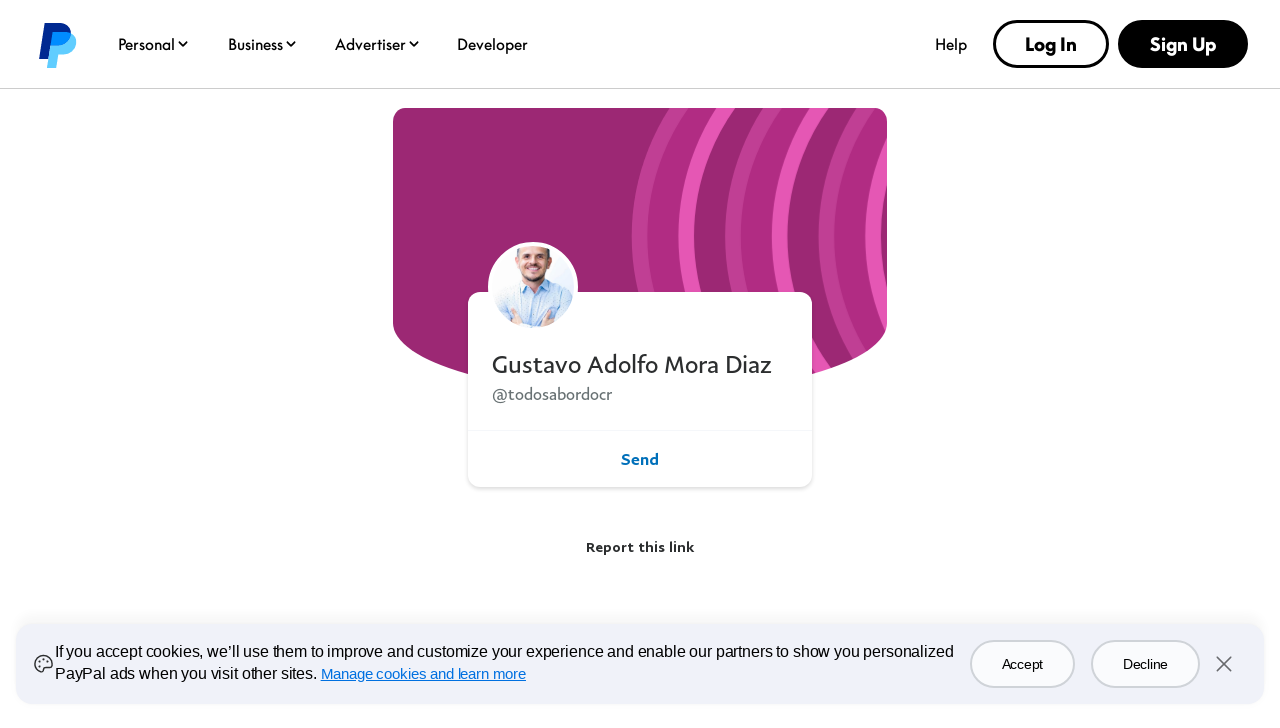

--- FILE ---
content_type: text/css
request_url: https://www.paypalobjects.com/paypal-ui/web/icon-font/0-0-1/icon-font.min.css
body_size: -402
content:
@font-face{font-family:PPUI-Icons;src:url(https://www.paypalobjects.com/paypal-ui/icons/font_icon/0-0-29/PPUI-Icons.woff2) format('woff2'),url(https://www.paypalobjects.com/paypal-ui/icons/font_icon/0-0-29/PPUI-Icons.woff) format('woff'),url(https://www.paypalobjects.com/paypal-ui/icons/font_icon/0-0-29/PPUI-Icons.eot?#iefix) format('embedded-opentype'),url(https://www.paypalobjects.com/paypal-ui/icons/font_icon/0-0-29/PPUI-Icons.svg) format('svg');font-style:normal;font-weight:500}

--- FILE ---
content_type: image/svg+xml
request_url: https://www.paypalobjects.com/profiles/cover/red.svg
body_size: -188
content:
<svg width="1088" height="620" viewBox="0 0 1088 620" fill="none" xmlns="http://www.w3.org/2000/svg">
<mask id="mask0" mask-type="alpha" maskUnits="userSpaceOnUse" x="0" y="0" width="1088" height="620">
<rect width="1088" height="620" fill="#D89700"/>
</mask>
<g mask="url(#mask0)">
<rect width="1080" height="620" fill="#9C2874"/>
<circle opacity="0.5" cx="1037.38" cy="278.242" r="494.584" fill="#C73193" stroke="#E557B4" stroke-width="33.8612"/>
<circle cx="1138.64" cy="278.242" r="494.584" fill="#9C2874" stroke="#E557B4" stroke-width="33.8612"/>
<circle opacity="0.5" cx="1239.89" cy="278.242" r="494.584" fill="#C73193" stroke="#E557B4" stroke-width="33.8612"/>
<circle cx="1341.15" cy="278.242" r="494.584" fill="#9C2874" stroke="#E557B4" stroke-width="33.8612"/>
<circle opacity="0.5" cx="1442.4" cy="278.242" r="494.584" fill="#C73193" stroke="#E557B4" stroke-width="33.8612"/>
<circle cx="1543.65" cy="278.242" r="494.584" fill="#9C2874" stroke="#E557B4" stroke-width="33.8612"/>
</g>
</svg>
